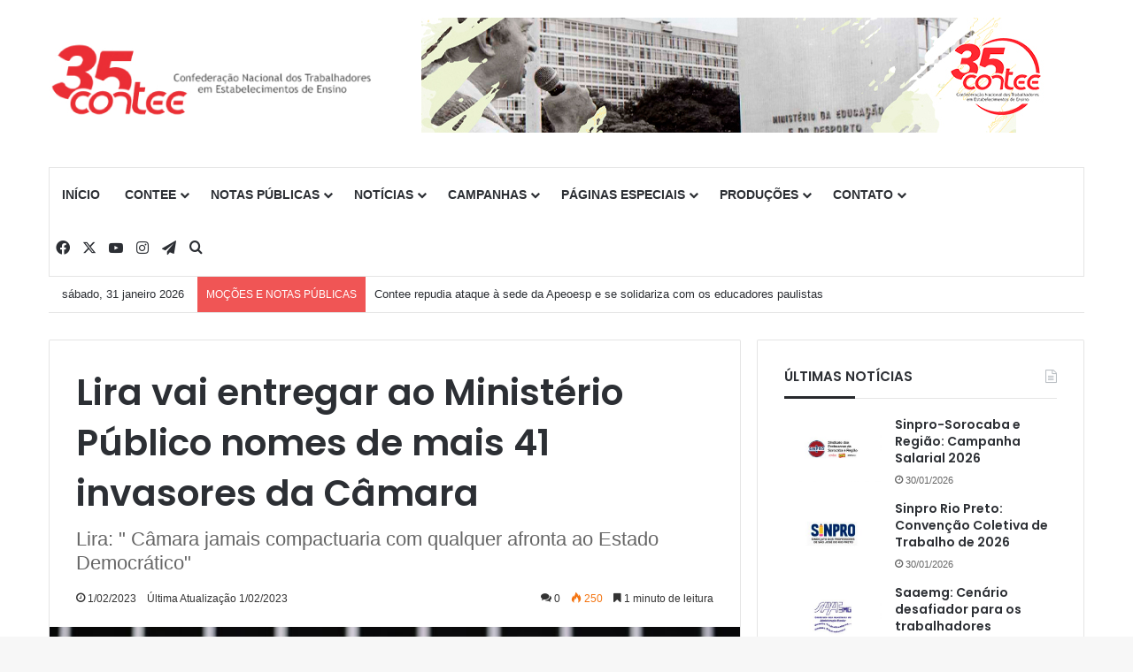

--- FILE ---
content_type: text/html; charset=UTF-8
request_url: http://contee.org.br/lira-vai-entregar-ao-ministerio-publico-nomes-de-mais-41-invasores-da-camara/
body_size: 82842
content:
<!DOCTYPE html>
<html lang="pt-BR" class="" data-skin="light" prefix="og: http://ogp.me/ns#">
<head>
	<meta charset="UTF-8" />
	<link rel="profile" href="https://gmpg.org/xfn/11" />
	<title>Lira vai entregar ao Ministério Público nomes de mais 41 invasores da Câmara &#8211; CONTEE</title>
<meta name='robots' content='max-image-preview:large' />
<link rel="alternate" type="application/rss+xml" title="Feed para CONTEE &raquo;" href="https://contee.org.br/feed/" />
<link rel="alternate" type="application/rss+xml" title="Feed de comentários para CONTEE &raquo;" href="https://contee.org.br/comments/feed/" />
<link rel="alternate" type="application/rss+xml" title="Feed de comentários para CONTEE &raquo; Lira vai entregar ao Ministério Público nomes de mais 41 invasores da Câmara" href="https://contee.org.br/lira-vai-entregar-ao-ministerio-publico-nomes-de-mais-41-invasores-da-camara/feed/" />

		<style type="text/css">
			:root{				
			--tie-preset-gradient-1: linear-gradient(135deg, rgba(6, 147, 227, 1) 0%, rgb(155, 81, 224) 100%);
			--tie-preset-gradient-2: linear-gradient(135deg, rgb(122, 220, 180) 0%, rgb(0, 208, 130) 100%);
			--tie-preset-gradient-3: linear-gradient(135deg, rgba(252, 185, 0, 1) 0%, rgba(255, 105, 0, 1) 100%);
			--tie-preset-gradient-4: linear-gradient(135deg, rgba(255, 105, 0, 1) 0%, rgb(207, 46, 46) 100%);
			--tie-preset-gradient-5: linear-gradient(135deg, rgb(238, 238, 238) 0%, rgb(169, 184, 195) 100%);
			--tie-preset-gradient-6: linear-gradient(135deg, rgb(74, 234, 220) 0%, rgb(151, 120, 209) 20%, rgb(207, 42, 186) 40%, rgb(238, 44, 130) 60%, rgb(251, 105, 98) 80%, rgb(254, 248, 76) 100%);
			--tie-preset-gradient-7: linear-gradient(135deg, rgb(255, 206, 236) 0%, rgb(152, 150, 240) 100%);
			--tie-preset-gradient-8: linear-gradient(135deg, rgb(254, 205, 165) 0%, rgb(254, 45, 45) 50%, rgb(107, 0, 62) 100%);
			--tie-preset-gradient-9: linear-gradient(135deg, rgb(255, 203, 112) 0%, rgb(199, 81, 192) 50%, rgb(65, 88, 208) 100%);
			--tie-preset-gradient-10: linear-gradient(135deg, rgb(255, 245, 203) 0%, rgb(182, 227, 212) 50%, rgb(51, 167, 181) 100%);
			--tie-preset-gradient-11: linear-gradient(135deg, rgb(202, 248, 128) 0%, rgb(113, 206, 126) 100%);
			--tie-preset-gradient-12: linear-gradient(135deg, rgb(2, 3, 129) 0%, rgb(40, 116, 252) 100%);
			--tie-preset-gradient-13: linear-gradient(135deg, #4D34FA, #ad34fa);
			--tie-preset-gradient-14: linear-gradient(135deg, #0057FF, #31B5FF);
			--tie-preset-gradient-15: linear-gradient(135deg, #FF007A, #FF81BD);
			--tie-preset-gradient-16: linear-gradient(135deg, #14111E, #4B4462);
			--tie-preset-gradient-17: linear-gradient(135deg, #F32758, #FFC581);

			
					--main-nav-background: #FFFFFF;
					--main-nav-secondry-background: rgba(0,0,0,0.03);
					--main-nav-primary-color: #0088ff;
					--main-nav-contrast-primary-color: #FFFFFF;
					--main-nav-text-color: #2c2f34;
					--main-nav-secondry-text-color: rgba(0,0,0,0.5);
					--main-nav-main-border-color: rgba(0,0,0,0.1);
					--main-nav-secondry-border-color: rgba(0,0,0,0.08);
				
			}
		</style>
	
<meta property="og:title" content="Lira vai entregar ao Ministério Público nomes de mais 41 invasores da Câmara - CONTEE" />
<meta property="og:type" content="article" />
<meta property="og:description" content="O presidente da Câmara dos Deputados, Arthur Lira (PP-AL), afirmou que vai entregar nesta quarta-fei" />
<meta property="og:url" content="https://contee.org.br/lira-vai-entregar-ao-ministerio-publico-nomes-de-mais-41-invasores-da-camara/" />
<meta property="og:site_name" content="CONTEE" />
<meta property="og:image" content="https://contee.org.br/wp-content/uploads/2022/12/PEC-da-Transição-lira.jpg" />
<meta name="viewport" content="width=device-width, initial-scale=1.0" /><script type="text/javascript">
/* <![CDATA[ */
window._wpemojiSettings = {"baseUrl":"https:\/\/s.w.org\/images\/core\/emoji\/14.0.0\/72x72\/","ext":".png","svgUrl":"https:\/\/s.w.org\/images\/core\/emoji\/14.0.0\/svg\/","svgExt":".svg","source":{"concatemoji":"\/\/contee.org.br\/wp-includes\/js\/wp-emoji-release.min.js?ver=6.4.7"}};
/*! This file is auto-generated */
!function(i,n){var o,s,e;function c(e){try{var t={supportTests:e,timestamp:(new Date).valueOf()};sessionStorage.setItem(o,JSON.stringify(t))}catch(e){}}function p(e,t,n){e.clearRect(0,0,e.canvas.width,e.canvas.height),e.fillText(t,0,0);var t=new Uint32Array(e.getImageData(0,0,e.canvas.width,e.canvas.height).data),r=(e.clearRect(0,0,e.canvas.width,e.canvas.height),e.fillText(n,0,0),new Uint32Array(e.getImageData(0,0,e.canvas.width,e.canvas.height).data));return t.every(function(e,t){return e===r[t]})}function u(e,t,n){switch(t){case"flag":return n(e,"\ud83c\udff3\ufe0f\u200d\u26a7\ufe0f","\ud83c\udff3\ufe0f\u200b\u26a7\ufe0f")?!1:!n(e,"\ud83c\uddfa\ud83c\uddf3","\ud83c\uddfa\u200b\ud83c\uddf3")&&!n(e,"\ud83c\udff4\udb40\udc67\udb40\udc62\udb40\udc65\udb40\udc6e\udb40\udc67\udb40\udc7f","\ud83c\udff4\u200b\udb40\udc67\u200b\udb40\udc62\u200b\udb40\udc65\u200b\udb40\udc6e\u200b\udb40\udc67\u200b\udb40\udc7f");case"emoji":return!n(e,"\ud83e\udef1\ud83c\udffb\u200d\ud83e\udef2\ud83c\udfff","\ud83e\udef1\ud83c\udffb\u200b\ud83e\udef2\ud83c\udfff")}return!1}function f(e,t,n){var r="undefined"!=typeof WorkerGlobalScope&&self instanceof WorkerGlobalScope?new OffscreenCanvas(300,150):i.createElement("canvas"),a=r.getContext("2d",{willReadFrequently:!0}),o=(a.textBaseline="top",a.font="600 32px Arial",{});return e.forEach(function(e){o[e]=t(a,e,n)}),o}function t(e){var t=i.createElement("script");t.src=e,t.defer=!0,i.head.appendChild(t)}"undefined"!=typeof Promise&&(o="wpEmojiSettingsSupports",s=["flag","emoji"],n.supports={everything:!0,everythingExceptFlag:!0},e=new Promise(function(e){i.addEventListener("DOMContentLoaded",e,{once:!0})}),new Promise(function(t){var n=function(){try{var e=JSON.parse(sessionStorage.getItem(o));if("object"==typeof e&&"number"==typeof e.timestamp&&(new Date).valueOf()<e.timestamp+604800&&"object"==typeof e.supportTests)return e.supportTests}catch(e){}return null}();if(!n){if("undefined"!=typeof Worker&&"undefined"!=typeof OffscreenCanvas&&"undefined"!=typeof URL&&URL.createObjectURL&&"undefined"!=typeof Blob)try{var e="postMessage("+f.toString()+"("+[JSON.stringify(s),u.toString(),p.toString()].join(",")+"));",r=new Blob([e],{type:"text/javascript"}),a=new Worker(URL.createObjectURL(r),{name:"wpTestEmojiSupports"});return void(a.onmessage=function(e){c(n=e.data),a.terminate(),t(n)})}catch(e){}c(n=f(s,u,p))}t(n)}).then(function(e){for(var t in e)n.supports[t]=e[t],n.supports.everything=n.supports.everything&&n.supports[t],"flag"!==t&&(n.supports.everythingExceptFlag=n.supports.everythingExceptFlag&&n.supports[t]);n.supports.everythingExceptFlag=n.supports.everythingExceptFlag&&!n.supports.flag,n.DOMReady=!1,n.readyCallback=function(){n.DOMReady=!0}}).then(function(){return e}).then(function(){var e;n.supports.everything||(n.readyCallback(),(e=n.source||{}).concatemoji?t(e.concatemoji):e.wpemoji&&e.twemoji&&(t(e.twemoji),t(e.wpemoji)))}))}((window,document),window._wpemojiSettings);
/* ]]> */
</script>
<link rel='stylesheet' id='newslayouts-vc-main-style-css' href='//contee.org.br/wp-content/plugins/newslayoutselementor/assets/css/style.css?ver=6.4.7' type='text/css' media='all' />
<style id='wp-emoji-styles-inline-css' type='text/css'>

	img.wp-smiley, img.emoji {
		display: inline !important;
		border: none !important;
		box-shadow: none !important;
		height: 1em !important;
		width: 1em !important;
		margin: 0 0.07em !important;
		vertical-align: -0.1em !important;
		background: none !important;
		padding: 0 !important;
	}
</style>
<link rel='stylesheet' id='c4wp-public-css' href='//contee.org.br/wp-content/plugins/wp-captcha//assets/css/c4wp-public.css?ver=6.4.7' type='text/css' media='all' />
<link rel='stylesheet' id='blogpost-font-style-css' href='//contee.org.br/wp-content/plugins/creative-post-carousel/assets/public/css/all.min.css?ver=1.3' type='text/css' media='all' />
<link rel='stylesheet' id='blogpost-plugin-owl-style-css' href='//contee.org.br/wp-content/plugins/creative-post-carousel/assets/public/css/owl.carousel.min.css?ver=1.3' type='text/css' media='all' />
<link rel='stylesheet' id='blogpost-plugin-owltheme-css' href='//contee.org.br/wp-content/plugins/creative-post-carousel/assets/public/css/owl.theme.default.min.css?ver=1.3' type='text/css' media='all' />
<link rel='stylesheet' id='blogpost-plugin-main-style-css' href='//contee.org.br/wp-content/plugins/creative-post-carousel/assets/public/css/main.css?ver=1.3' type='text/css' media='all' />
<link rel='stylesheet' id='blogpost-plugin-responsive-css' href='//contee.org.br/wp-content/plugins/creative-post-carousel/assets/public/css/responsive.css?ver=1.3' type='text/css' media='all' />
<link rel='stylesheet' id='tablepress-default-css' href='//contee.org.br/wp-content/plugins/tablepress/css/build/default.css?ver=2.2.5' type='text/css' media='all' />
<link rel='stylesheet' id='tie-css-base-css' href='//contee.org.br/wp-content/themes/jannah/assets/css/base.min.css?ver=7.2.0' type='text/css' media='all' />
<link rel='stylesheet' id='tie-css-styles-css' href='//contee.org.br/wp-content/themes/jannah/assets/css/style.min.css?ver=7.2.0' type='text/css' media='all' />
<link rel='stylesheet' id='tie-css-widgets-css' href='//contee.org.br/wp-content/themes/jannah/assets/css/widgets.min.css?ver=7.2.0' type='text/css' media='all' />
<link rel='stylesheet' id='tie-css-helpers-css' href='//contee.org.br/wp-content/themes/jannah/assets/css/helpers.min.css?ver=7.2.0' type='text/css' media='all' />
<link rel='stylesheet' id='tie-fontawesome5-css' href='//contee.org.br/wp-content/themes/jannah/assets/css/fontawesome.css?ver=7.2.0' type='text/css' media='all' />
<link rel='stylesheet' id='tie-css-single-css' href='//contee.org.br/wp-content/themes/jannah/assets/css/single.min.css?ver=7.2.0' type='text/css' media='all' />
<link rel='stylesheet' id='tie-css-print-css' href='//contee.org.br/wp-content/themes/jannah/assets/css/print.css?ver=7.2.0' type='text/css' media='print' />
<style id='tie-css-print-inline-css' type='text/css'>
.wf-active .logo-text,.wf-active h1,.wf-active h2,.wf-active h3,.wf-active h4,.wf-active h5,.wf-active h6,.wf-active .the-subtitle{font-family: 'Poppins';}#main-nav .main-menu > ul > li > a{text-transform: uppercase;}h1.page-title{font-size: 14px;}#tie-wrapper .media-page-layout .thumb-title,#tie-wrapper .mag-box.full-width-img-news-box .posts-items>li .post-title,#tie-wrapper .miscellaneous-box .posts-items>li:first-child .post-title,#tie-wrapper .big-thumb-left-box .posts-items li:first-child .post-title{font-size: 22px;}#tie-wrapper .mag-box.wide-post-box .posts-items>li:nth-child(n) .post-title,#tie-wrapper .mag-box.big-post-left-box li:first-child .post-title,#tie-wrapper .mag-box.big-post-top-box li:first-child .post-title,#tie-wrapper .mag-box.half-box li:first-child .post-title,#tie-wrapper .mag-box.big-posts-box .posts-items>li:nth-child(n) .post-title,#tie-wrapper .mag-box.mini-posts-box .posts-items>li:nth-child(n) .post-title,#tie-wrapper .mag-box.latest-poroducts-box .products .product h2{font-size: 22px;}#tie-wrapper .mag-box.big-post-left-box li:not(:first-child) .post-title,#tie-wrapper .mag-box.big-post-top-box li:not(:first-child) .post-title,#tie-wrapper .mag-box.half-box li:not(:first-child) .post-title,#tie-wrapper .mag-box.big-thumb-left-box li:not(:first-child) .post-title,#tie-wrapper .mag-box.scrolling-box .slide .post-title,#tie-wrapper .mag-box.miscellaneous-box li:not(:first-child) .post-title{font-size: 14px;}@media (min-width: 992px){.has-sidebar .fullwidth-slider-wrapper .thumb-overlay .thumb-content .thumb-title,.has-sidebar .wide-next-prev-slider-wrapper .thumb-overlay .thumb-content .thumb-title,.has-sidebar .wide-slider-with-navfor-wrapper .thumb-overlay .thumb-content .thumb-title,.has-sidebar .boxed-slider-wrapper .thumb-overlay .thumb-title{font-size: 34px;}}@media (min-width: 768px){#tie-wrapper .main-slider.grid-3-slides .slide .grid-item:nth-child(1) .thumb-title,#tie-wrapper .main-slider.grid-5-first-big .slide .grid-item:nth-child(1) .thumb-title,#tie-wrapper .main-slider.grid-5-big-centerd .slide .grid-item:nth-child(1) .thumb-title,#tie-wrapper .main-slider.grid-4-big-first-half-second .slide .grid-item:nth-child(1) .thumb-title,#tie-wrapper .main-slider.grid-2-big .thumb-overlay .thumb-title,#tie-wrapper .wide-slider-three-slids-wrapper .thumb-title{font-size: 34px;}}@media (min-width: 768px){#tie-wrapper .boxed-slider-three-slides-wrapper .slide .thumb-title,#tie-wrapper .grid-3-slides .slide .grid-item:nth-child(n+2) .thumb-title,#tie-wrapper .grid-5-first-big .slide .grid-item:nth-child(n+2) .thumb-title,#tie-wrapper .grid-5-big-centerd .slide .grid-item:nth-child(n+2) .thumb-title,#tie-wrapper .grid-4-big-first-half-second .slide .grid-item:nth-child(n+2) .thumb-title,#tie-wrapper .grid-5-in-rows .grid-item:nth-child(n) .thumb-overlay .thumb-title,#tie-wrapper .main-slider.grid-4-slides .thumb-overlay .thumb-title,#tie-wrapper .grid-6-slides .thumb-overlay .thumb-title,#tie-wrapper .boxed-four-taller-slider .slide .thumb-title{font-size: 17px;}}:root:root{--brand-color: #e20000;--dark-brand-color: #b00000;--bright-color: #FFFFFF;--base-color: #2c2f34;}#reading-position-indicator{box-shadow: 0 0 10px rgba( 226,0,0,0.7);}:root:root{--brand-color: #e20000;--dark-brand-color: #b00000;--bright-color: #FFFFFF;--base-color: #2c2f34;}#reading-position-indicator{box-shadow: 0 0 10px rgba( 226,0,0,0.7);}#header-notification-bar{background: var( --tie-preset-gradient-13 );}#header-notification-bar{--tie-buttons-color: #FFFFFF;--tie-buttons-border-color: #FFFFFF;--tie-buttons-hover-color: #e1e1e1;--tie-buttons-hover-text: #000000;}#header-notification-bar{--tie-buttons-text: #000000;}#theme-header:not(.main-nav-boxed) #main-nav,.main-nav-boxed .main-menu-wrapper{border-top-width:1px !important;border-style: solid;border-right: 0 none;border-left : 0 none;}.tie-cat-19749,.tie-cat-item-19749 > span{background-color:#e67e22 !important;color:#FFFFFF !important;}.tie-cat-19749:after{border-top-color:#e67e22 !important;}.tie-cat-19749:hover{background-color:#c86004 !important;}.tie-cat-19749:hover:after{border-top-color:#c86004 !important;}.tie-cat-19753,.tie-cat-item-19753 > span{background-color:#2ecc71 !important;color:#FFFFFF !important;}.tie-cat-19753:after{border-top-color:#2ecc71 !important;}.tie-cat-19753:hover{background-color:#10ae53 !important;}.tie-cat-19753:hover:after{border-top-color:#10ae53 !important;}.tie-cat-19754,.tie-cat-item-19754 > span{background-color:#9b59b6 !important;color:#FFFFFF !important;}.tie-cat-19754:after{border-top-color:#9b59b6 !important;}.tie-cat-19754:hover{background-color:#7d3b98 !important;}.tie-cat-19754:hover:after{border-top-color:#7d3b98 !important;}.tie-cat-19755,.tie-cat-item-19755 > span{background-color:#34495e !important;color:#FFFFFF !important;}.tie-cat-19755:after{border-top-color:#34495e !important;}.tie-cat-19755:hover{background-color:#162b40 !important;}.tie-cat-19755:hover:after{border-top-color:#162b40 !important;}.tie-cat-19756,.tie-cat-item-19756 > span{background-color:#795548 !important;color:#FFFFFF !important;}.tie-cat-19756:after{border-top-color:#795548 !important;}.tie-cat-19756:hover{background-color:#5b372a !important;}.tie-cat-19756:hover:after{border-top-color:#5b372a !important;}.tie-cat-19757,.tie-cat-item-19757 > span{background-color:#4CAF50 !important;color:#FFFFFF !important;}.tie-cat-19757:after{border-top-color:#4CAF50 !important;}.tie-cat-19757:hover{background-color:#2e9132 !important;}.tie-cat-19757:hover:after{border-top-color:#2e9132 !important;}
</style>
<script type="text/javascript" src="//contee.org.br/wp-includes/js/jquery/jquery.min.js?ver=3.7.1" id="jquery-core-js"></script>
<script type="text/javascript" src="//contee.org.br/wp-includes/js/jquery/jquery-migrate.min.js?ver=3.4.1" id="jquery-migrate-js"></script>
<script type="text/javascript" src="//contee.org.br/wp-content/plugins/wp-captcha//assets/js/c4wp-public.js?ver=6.4.7" id="c4wp-public-js"></script>
<link rel="https://api.w.org/" href="https://contee.org.br/wp-json/" /><link rel="alternate" type="application/json" href="https://contee.org.br/wp-json/wp/v2/posts/103630" /><link rel="EditURI" type="application/rsd+xml" title="RSD" href="https://contee.org.br/xmlrpc.php?rsd" />
<link rel="canonical" href="https://contee.org.br/lira-vai-entregar-ao-ministerio-publico-nomes-de-mais-41-invasores-da-camara/" />
<link rel='shortlink' href='https://contee.org.br/?p=103630' />
<link rel="alternate" type="application/json+oembed" href="https://contee.org.br/wp-json/oembed/1.0/embed?url=https%3A%2F%2Fcontee.org.br%2Flira-vai-entregar-ao-ministerio-publico-nomes-de-mais-41-invasores-da-camara%2F" />
<link rel="alternate" type="text/xml+oembed" href="https://contee.org.br/wp-json/oembed/1.0/embed?url=https%3A%2F%2Fcontee.org.br%2Flira-vai-entregar-ao-ministerio-publico-nomes-de-mais-41-invasores-da-camara%2F&#038;format=xml" />
<meta http-equiv="X-UA-Compatible" content="IE=edge">
<meta name="generator" content="Elementor 3.18.3; features: e_optimized_assets_loading, e_optimized_css_loading, additional_custom_breakpoints, block_editor_assets_optimize, e_image_loading_optimization; settings: css_print_method-external, google_font-enabled, font_display-swap">
<link rel="icon" href="https://contee.org.br/wp-content/uploads/2023/11/cropped-favicon-150x150.png" sizes="32x32" />
<link rel="icon" href="https://contee.org.br/wp-content/uploads/2023/11/cropped-favicon-300x300.png" sizes="192x192" />
<link rel="apple-touch-icon" href="https://contee.org.br/wp-content/uploads/2023/11/cropped-favicon-300x300.png" />
<meta name="msapplication-TileImage" content="https://contee.org.br/wp-content/uploads/2023/11/cropped-favicon-300x300.png" />
</head>

<body id="tie-body" class="post-template-default single single-post postid-103630 single-format-standard wrapper-has-shadow block-head-3 magazine1 is-thumb-overlay-disabled is-desktop is-header-layout-3 has-header-ad sidebar-right has-sidebar post-layout-1 narrow-title-narrow-media is-standard-format has-mobile-share hide_share_post_top hide_share_post_bottom elementor-default elementor-kit-112695">



<div class="background-overlay">

	<div id="tie-container" class="site tie-container">

		
		<div id="tie-wrapper">

			
<header id="theme-header" class="theme-header header-layout-3 main-nav-light main-nav-default-light main-nav-below main-nav-boxed has-stream-item top-nav-active top-nav-light top-nav-default-light top-nav-boxed top-nav-below top-nav-below-main-nav has-normal-width-logo mobile-header-default">
	
<div class="container header-container">
	<div class="tie-row logo-row">

		
		<div class="logo-wrapper">
			<div class="tie-col-md-4 logo-container clearfix">
				<div id="mobile-header-components-area_1" class="mobile-header-components"><ul class="components"><li class="mobile-component_menu custom-menu-link"><a href="#" id="mobile-menu-icon" class=""><span class="tie-mobile-menu-icon nav-icon is-layout-1"></span><span class="screen-reader-text">Menu</span></a></li></ul></div>
		<div id="logo" class="image-logo" >

			
			<a title="Contee" href="https://contee.org.br/regulamentaja/">
				
				<picture class="tie-logo-default tie-logo-picture">
					
					<source class="tie-logo-source-default tie-logo-source" srcset="https://contee.org.br/wp-content/uploads/2025/07/logo-35-anos.jpg">
					<img fetchpriority="high" class="tie-logo-img-default tie-logo-img" src="https://contee.org.br/wp-content/uploads/2025/07/logo-35-anos.jpg" alt="Contee" width="421" height="123" style="max-height:123px; width: auto;" />
				</picture>
						</a>

			
		</div><!-- #logo /-->

		<div id="mobile-header-components-area_2" class="mobile-header-components"><ul class="components"><li class="mobile-component_search custom-menu-link">
				<a href="#" class="tie-search-trigger-mobile">
					<span class="tie-icon-search tie-search-icon" aria-hidden="true"></span>
					<span class="screen-reader-text">Procurar por</span>
				</a>
			</li></ul></div>			</div><!-- .tie-col /-->
		</div><!-- .logo-wrapper /-->

		<div class="tie-col-md-8 stream-item stream-item-top-wrapper"><div class="stream-item-top">
					<a href="https://35anos.contee.org.br/" title="" target="_blank" >
						<img src="https://contee.org.br/wp-content/uploads/2026/01/banner_35.jpg" alt="" width="728" height="130" />
					</a>
				</div></div><!-- .tie-col /-->
	</div><!-- .tie-row /-->
</div><!-- .container /-->

<div class="main-nav-wrapper">
	<nav id="main-nav" data-skin="search-in-main-nav" class="main-nav header-nav live-search-parent menu-style-default menu-style-solid-bg"  aria-label="Navegação Primária">
		<div class="container">

			<div class="main-menu-wrapper">

				
				<div id="menu-components-wrap">

					
					<div class="main-menu main-menu-wrap">
						<div id="main-nav-menu" class="main-menu header-menu"><ul id="menu-menu" class="menu"><li id="menu-item-7564" class="menu-item menu-item-type-custom menu-item-object-custom menu-item-7564"><a href="http://contee.org.br/">INÍCIO</a></li>
<li id="menu-item-7565" class="menu-item menu-item-type-custom menu-item-object-custom menu-item-has-children menu-item-7565"><a href="#">CONTEE</a>
<ul class="sub-menu menu-sub-content">
	<li id="menu-item-7574" class="menu-item menu-item-type-post_type menu-item-object-page menu-item-7574"><a href="https://contee.org.br/apresentacao/">APRESENTAÇÃO</a></li>
	<li id="menu-item-7573" class="menu-item menu-item-type-post_type menu-item-object-page menu-item-7573"><a href="https://contee.org.br/diretoria/">DIRETORIA</a></li>
	<li id="menu-item-7572" class="menu-item menu-item-type-post_type menu-item-object-page menu-item-7572"><a href="https://contee.org.br/estatuto/">ESTATUTO</a></li>
	<li id="menu-item-8067" class="menu-item menu-item-type-post_type menu-item-object-page menu-item-8067"><a href="https://contee.org.br/entidades-filiadas-2/">ENTIDADES FILIADAS</a></li>
	<li id="menu-item-7622" class="menu-item menu-item-type-post_type menu-item-object-page menu-item-7622"><a href="https://contee.org.br/documentos/">DOCUMENTOS</a></li>
	<li id="menu-item-29884" class="menu-item menu-item-type-custom menu-item-object-custom menu-item-29884"><a href="http://contee.org.br/contee/index.php/eventos/">AGENDA</a></li>
</ul>
</li>
<li id="menu-item-69391" class="menu-item menu-item-type-custom menu-item-object-custom menu-item-69391 mega-menu mega-links mega-links-2col "><a href="http://contee.org.br/category/mocoes-e-notas-publicas/">NOTAS PÚBLICAS</a>
<div class="mega-menu-block menu-sub-content"  >

</div><!-- .mega-menu-block --> 
</li>
<li id="menu-item-7566" class="menu-item menu-item-type-custom menu-item-object-custom menu-item-has-children menu-item-7566"><a href="#">NOTÍCIAS</a>
<ul class="sub-menu menu-sub-content">
	<li id="menu-item-7576" class="menu-item menu-item-type-taxonomy menu-item-object-category menu-item-7576"><a href="https://contee.org.br/category/destaque1/">DESTAQUES CENTRAIS</a></li>
	<li id="menu-item-40561" class="menu-item menu-item-type-taxonomy menu-item-object-category menu-item-40561"><a href="https://contee.org.br/category/artigos/">ARTIGOS E OPINIÕES</a></li>
	<li id="menu-item-8529" class="menu-item menu-item-type-taxonomy menu-item-object-category menu-item-8529"><a href="https://contee.org.br/category/contee-na-rede/">CONTEE NA REDE</a></li>
	<li id="menu-item-65904" class="menu-item menu-item-type-taxonomy menu-item-object-category menu-item-65904"><a href="https://contee.org.br/category/observatorio-da-resistencia-a-reforma-da-previdencia/">OBSERVATÓRIO DA RESISTÊNCIA À REFORMA DA PREVIDÊNCIA</a></li>
	<li id="menu-item-7578" class="menu-item menu-item-type-taxonomy menu-item-object-category current-post-ancestor current-menu-parent current-post-parent menu-item-7578"><a href="https://contee.org.br/category/ta-na-rede/">TÁ NA REDE</a></li>
	<li id="menu-item-7579" class="menu-item menu-item-type-taxonomy menu-item-object-category menu-item-7579"><a href="https://contee.org.br/category/ta-na-rede-das-filiadas/">TÁ NA REDE DAS FILIADAS</a></li>
	<li id="menu-item-7577" class="menu-item menu-item-type-taxonomy menu-item-object-category current-post-ancestor current-menu-parent current-post-parent menu-item-7577"><a href="https://contee.org.br/category/gerais/">TODAS AS NOTÍCIAS</a></li>
</ul>
</li>
<li id="menu-item-7584" class="menu-item menu-item-type-custom menu-item-object-custom menu-item-has-children menu-item-7584"><a href="#">CAMPANHAS</a>
<ul class="sub-menu menu-sub-content">
	<li id="menu-item-102850" class="menu-item menu-item-type-post_type menu-item-object-page menu-item-102850"><a href="https://contee.org.br/aquilombar2022/">Aquilombar 2022</a></li>
	<li id="menu-item-102851" class="menu-item menu-item-type-taxonomy menu-item-object-category menu-item-102851"><a href="https://contee.org.br/category/pilulas-do-2o-turno-2022/">Pílulas do 2º turno 2022</a></li>
	<li id="menu-item-91152" class="menu-item menu-item-type-custom menu-item-object-custom menu-item-91152"><a href="http://contee.org.br/campanha-de-sindicalizacao-2021/">Campanha de sindicalização 2022</a></li>
	<li id="menu-item-55305" class="menu-item menu-item-type-post_type menu-item-object-page menu-item-55305"><a href="https://contee.org.br/10-de-agosto-dia-do-basta/">10 de agosto – Dia do Basta!</a></li>
	<li id="menu-item-50347" class="menu-item menu-item-type-custom menu-item-object-custom menu-item-50347"><a href="http://contee.org.br/contee/index.php/campanha-nacional-contra-a-desprofissionalizacao-do-professor/">Apagar o Professor é Apagar o Futuro &#8211; Campanha Nacional contra a Desprofissionalização do Professor</a></li>
	<li id="menu-item-104753" class="menu-item menu-item-type-post_type menu-item-object-page menu-item-104753"><a href="https://contee.org.br/especial-coronavirus/">Especial Coronavírus</a></li>
	<li id="menu-item-104708" class="menu-item menu-item-type-custom menu-item-object-custom menu-item-has-children menu-item-104708"><a href="#">8 de Março</a>
	<ul class="sub-menu menu-sub-content">
		<li id="menu-item-104705" class="menu-item menu-item-type-post_type menu-item-object-page menu-item-104705"><a href="https://contee.org.br/8-de-marco-de-2023/">8 de março – Dia Internacional da Mulher – 2023</a></li>
		<li id="menu-item-104707" class="menu-item menu-item-type-post_type menu-item-object-page menu-item-104707"><a href="https://contee.org.br/8-de-marco-dia-internacional-da-mulher-2022/">8 de Março – Dia Internacional da Mulher – 2022</a></li>
		<li id="menu-item-104704" class="menu-item menu-item-type-post_type menu-item-object-page menu-item-104704"><a href="https://contee.org.br/8-de-marco-dia-internacional-da-mulher-2020/">8 de Março – Dia Internacional da Mulher – 2020</a></li>
		<li id="menu-item-104706" class="menu-item menu-item-type-post_type menu-item-object-page menu-item-104706"><a href="https://contee.org.br/8-de-marco-dia-internacional-da-mulher-2019/">8 de Março – Dia Internacional da Mulher – 2019</a></li>
		<li id="menu-item-104713" class="menu-item menu-item-type-post_type menu-item-object-page menu-item-104713"><a href="https://contee.org.br/8-de-marco-dia-internacional-da-mulher-2018/">8 de Março – Dia Internacional da Mulher – 2018</a></li>
		<li id="menu-item-104703" class="menu-item menu-item-type-post_type menu-item-object-page menu-item-104703"><a href="https://contee.org.br/8-de-marco-dia-internacional-da-mulher-2017/">8 de Março – Dia Internacional da Mulher – 2017</a></li>
	</ul>
</li>
	<li id="menu-item-88070" class="menu-item menu-item-type-custom menu-item-object-custom menu-item-88070"><a href="http://contee.org.br/a-vida-tem-nome/">A vida tem nome</a></li>
	<li id="menu-item-12467" class="menu-item menu-item-type-post_type menu-item-object-page menu-item-12467"><a href="https://contee.org.br/campanha-de-sindicalizacao/">Campanha de sindicalização 2013</a></li>
	<li id="menu-item-67014" class="menu-item menu-item-type-custom menu-item-object-custom menu-item-has-children menu-item-67014"><a href="#">Campanha Salarial</a>
	<ul class="sub-menu menu-sub-content">
		<li id="menu-item-12492" class="menu-item menu-item-type-post_type menu-item-object-page menu-item-12492"><a href="https://contee.org.br/campanha-salarial-2010/">Salarial 2010</a></li>
		<li id="menu-item-12491" class="menu-item menu-item-type-post_type menu-item-object-page menu-item-12491"><a href="https://contee.org.br/campanha-salarial-2012/">Salarial 2012</a></li>
	</ul>
</li>
	<li id="menu-item-65934" class="menu-item menu-item-type-custom menu-item-object-custom menu-item-65934"><a href="http://contee.org.br/contee-disponibiliza-cartilha-sobre-a-reforma-trabalhista/">Cartilha sobre a Reforma Trabalhista</a></li>
	<li id="menu-item-12466" class="menu-item menu-item-type-post_type menu-item-object-page menu-item-12466"><a href="https://contee.org.br/campanha-contra-a-terceirizacao/">Contra a Terceirização</a></li>
	<li id="menu-item-8172" class="menu-item menu-item-type-post_type menu-item-object-page menu-item-8172"><a href="https://contee.org.br/educacao-nao-e-mercadoria/">Educação não é Mercadoria</a></li>
	<li id="menu-item-67015" class="menu-item menu-item-type-custom menu-item-object-custom menu-item-has-children menu-item-67015"><a href="#">Greves</a>
	<ul class="sub-menu menu-sub-content">
		<li id="menu-item-41734" class="menu-item menu-item-type-post_type menu-item-object-page menu-item-41734"><a href="https://contee.org.br/greve-geral-28-de-abril-materiais-de-campanha/">Greve Geral 28 de abril</a></li>
		<li id="menu-item-12468" class="menu-item menu-item-type-post_type menu-item-object-page menu-item-12468"><a href="https://contee.org.br/campanha-de-domingo-de-greve/">Greve Nacional 20 de Outubro</a></li>
	</ul>
</li>
	<li id="menu-item-34877" class="menu-item menu-item-type-post_type menu-item-object-page menu-item-34877"><a href="https://contee.org.br/lei-da-mordaca/">Lei da Mordaça</a></li>
	<li id="menu-item-27187" class="menu-item menu-item-type-custom menu-item-object-custom menu-item-27187"><a href="http://contee.org.br/educar-e-preciso-contee-lanca-folder-em-combate-ao-machismo-e-em-defesa-da-igualdade-de-genero/">Para uma Sociedade Livre do Machismo&#8230;educar é preciso!</a></li>
	<li id="menu-item-12490" class="menu-item menu-item-type-post_type menu-item-object-page menu-item-12490"><a href="https://contee.org.br/pne/">PNE</a></li>
	<li id="menu-item-23696" class="menu-item menu-item-type-post_type menu-item-object-page menu-item-23696"><a href="https://contee.org.br/professor-e-professor/">Professor é Professor</a></li>
	<li id="menu-item-67016" class="menu-item menu-item-type-custom menu-item-object-custom menu-item-67016"><a href="http://contee.org.br/contee-disponibiliza-material-contra-a-reforma-da-previdencia/">Reforma da Previdência</a></li>
	<li id="menu-item-40421" class="menu-item menu-item-type-post_type menu-item-object-page menu-item-40421"><a href="https://contee.org.br/campanha-roubodaprevidencia/">#RouboDaPrevidência</a></li>
	<li id="menu-item-41373" class="menu-item menu-item-type-custom menu-item-object-custom menu-item-41373"><a href="http://contee.org.br/terceirizacao-na-educacao-e-sinonimo-de-desconstrucao-e-destruicao/">Terceirização na educação é sinônimo de desconstrução e destruição!</a></li>
	<li id="menu-item-20429" class="menu-item menu-item-type-post_type menu-item-object-page menu-item-20429"><a href="https://contee.org.br/voto-voz-e-vez-para-a-educacao/">Voto voz e vez para a educação</a></li>
</ul>
</li>
<li id="menu-item-107422" class="menu-item menu-item-type-custom menu-item-object-custom menu-item-has-children menu-item-107422"><a href="#">PÁGINAS ESPECIAIS</a>
<ul class="sub-menu menu-sub-content">
	<li id="menu-item-98969" class="menu-item menu-item-type-custom menu-item-object-custom menu-item-98969"><a href="http://conape2022.contee.org.br/">CONAPE 2022</a></li>
	<li id="menu-item-108730" class="menu-item menu-item-type-post_type menu-item-object-page menu-item-108730"><a href="https://contee.org.br/consind-2023/">XXI CONSIND</a></li>
	<li id="menu-item-103106" class="menu-item menu-item-type-post_type menu-item-object-page menu-item-103106"><a href="https://contee.org.br/contee-na-posse/">CONTEE NA POSSE</a></li>
	<li id="menu-item-107424" class="menu-item menu-item-type-post_type menu-item-object-page menu-item-107424"><a href="https://contee.org.br/observatorio/">OBSERVATÓRIO</a></li>
</ul>
</li>
<li id="menu-item-7567" class="menu-item menu-item-type-custom menu-item-object-custom menu-item-has-children menu-item-7567"><a href="#">PRODUÇÕES</a>
<ul class="sub-menu menu-sub-content">
	<li id="menu-item-38554" class="menu-item menu-item-type-custom menu-item-object-custom menu-item-has-children menu-item-38554"><a href="#">BOLETINS</a>
	<ul class="sub-menu menu-sub-content">
		<li id="menu-item-38557" class="menu-item menu-item-type-post_type menu-item-object-page menu-item-38557"><a href="https://contee.org.br/boletim-eletronico/">BOLETIM CONTEE</a></li>
		<li id="menu-item-38556" class="menu-item menu-item-type-post_type menu-item-object-page menu-item-38556"><a href="https://contee.org.br/boletim-contee-informacoes/">CONTEE INFORMAÇÕES</a></li>
		<li id="menu-item-38558" class="menu-item menu-item-type-custom menu-item-object-custom menu-item-38558"><a href="http://contee.org.br/contee2017/index.php/category/boletim-entidades-parceiras/">ENTIDADES FILIADAS E PARCEIRAS</a></li>
	</ul>
</li>
	<li id="menu-item-104329" class="menu-item menu-item-type-taxonomy menu-item-object-category menu-item-104329"><a href="https://contee.org.br/category/contee-conta/">CONTEE CONTA</a></li>
	<li id="menu-item-9369" class="menu-item menu-item-type-post_type menu-item-object-page menu-item-9369"><a href="https://contee.org.br/revista-conteudo-2/">REVISTA CONTEÚDO</a></li>
	<li id="menu-item-7581" class="menu-item menu-item-type-taxonomy menu-item-object-category menu-item-7581"><a href="https://contee.org.br/category/tvcontee/">TV CONTEE</a></li>
</ul>
</li>
<li id="menu-item-7568" class="menu-item menu-item-type-custom menu-item-object-custom menu-item-has-children menu-item-7568"><a href="#">CONTATO</a>
<ul class="sub-menu menu-sub-content">
	<li id="menu-item-7582" class="menu-item menu-item-type-post_type menu-item-object-page menu-item-7582"><a href="https://contee.org.br/contato/">FALE CONOSCO</a></li>
	<li id="menu-item-7583" class="menu-item menu-item-type-custom menu-item-object-custom menu-item-7583"><a href="http://webmail.contee.org.br/">WEBMAIL</a></li>
</ul>
</li>
</ul></div>					</div><!-- .main-menu /-->

					<ul class="components"> <li class="social-icons-item"><a class="social-link facebook-social-icon" rel="external noopener nofollow" target="_blank" href="https://www.facebook.com/sigacontee"><span class="tie-social-icon tie-icon-facebook"></span><span class="screen-reader-text">Facebook</span></a></li><li class="social-icons-item"><a class="social-link twitter-social-icon" rel="external noopener nofollow" target="_blank" href="https://www.twitter.com/sigacontee"><span class="tie-social-icon tie-icon-twitter"></span><span class="screen-reader-text">X</span></a></li><li class="social-icons-item"><a class="social-link youtube-social-icon" rel="external noopener nofollow" target="_blank" href="https://www.youtube.com/tvconteeonline"><span class="tie-social-icon tie-icon-youtube"></span><span class="screen-reader-text">YouTube</span></a></li><li class="social-icons-item"><a class="social-link instagram-social-icon" rel="external noopener nofollow" target="_blank" href="https://www.instagram.com/sigacontee"><span class="tie-social-icon tie-icon-instagram"></span><span class="screen-reader-text">Instagram</span></a></li><li class="social-icons-item"><a class="social-link telegram-social-icon" rel="external noopener nofollow" target="_blank" href="https://t.me/sigacontee"><span class="tie-social-icon tie-icon-paper-plane"></span><span class="screen-reader-text">Telegram</span></a></li> 			<li class="search-compact-icon menu-item custom-menu-link">
				<a href="#" class="tie-search-trigger">
					<span class="tie-icon-search tie-search-icon" aria-hidden="true"></span>
					<span class="screen-reader-text">Procurar por</span>
				</a>
			</li>
			</ul><!-- Components -->
				</div><!-- #menu-components-wrap /-->
			</div><!-- .main-menu-wrapper /-->
		</div><!-- .container /-->

			</nav><!-- #main-nav /-->
</div><!-- .main-nav-wrapper /-->


<nav id="top-nav"  class="has-date-breaking top-nav header-nav has-breaking-news" aria-label="Navegação Secundária">
	<div class="container">
		<div class="topbar-wrapper">

			
					<div class="topbar-today-date">
						sábado, 31 janeiro  2026					</div>
					
			<div class="tie-alignleft">
				
<div class="breaking">

	<span class="breaking-title">
		<span class="tie-icon-bolt breaking-icon" aria-hidden="true"></span>
		<span class="breaking-title-text">MOÇÕES E NOTAS PÚBLICAS</span>
	</span>

	<ul id="breaking-news-in-header" class="breaking-news" data-type="flipY">

		
							<li class="news-item">
								<a href="https://contee.org.br/piso-do-magisterio-e-reajustado-e-mobilizacao-na-rede-privada-se-torna-essencial/">Piso do magistério é reajustado e mobilização na rede privada se torna essencial</a>
							</li>

							
							<li class="news-item">
								<a href="https://contee.org.br/contee-repudia-ataque-a-sede-da-apeoesp-e-se-solidariza-com-os-educadores-paulistas/">Contee repudia ataque à sede da Apeoesp e se solidariza com os educadores paulistas</a>
							</li>

							
							<li class="news-item">
								<a href="https://contee.org.br/senado-aprova-pl-da-dosimetria-veta-presidente-lula/">Senado aprova PL da Dosimetria: veta, presidente Lula!</a>
							</li>

							
							<li class="news-item">
								<a href="https://contee.org.br/chacina-da-penha-contee-apoia-relatorio-da-camara-e-defende-a-federalizacao-das-investigacoes/">Chacina da Penha: Contee apoia relatório da Câmara e defende a federalização das investigações</a>
							</li>

							
							<li class="news-item">
								<a href="https://contee.org.br/vitoria-parcial-pne-aprovado-barra-ensino-domiciliar-retoma-10-do-pib-mas-esvazia-propostas-da-conae/">Vitória parcial: PNE aprovado barra ensino domiciliar, retoma 10% do PIB, mas esvazia propostas da Conae</a>
							</li>

							
							<li class="news-item">
								<a href="https://contee.org.br/sem-anistia-para-golpistas-contee-convoca-entidades-filiadas-a-ocuparem-as-ruas-do-brasil-neste-domingo-14/">Sem anistia para golpistas: Contee convoca entidades filiadas a ocuparem as ruas do Brasil neste domingo (14)</a>
							</li>

							
							<li class="news-item">
								<a href="https://contee.org.br/ameaca-a-democracia-com-a-aprovacao-do-pl-da-dosimetria/">Ameaça à democracia com a aprovação do PL da Dosimetria</a>
							</li>

							
							<li class="news-item">
								<a href="https://contee.org.br/contee-alerta-violencia-na-camara-dos-deputados-configura-retrocesso-democratico/">Contee alerta: violência na Câmara dos Deputados configura retrocesso democrático</a>
							</li>

							
							<li class="news-item">
								<a href="https://contee.org.br/contee-manifesta-solidariedade-ao-professor-francisco-teixeira-e-denuncia-ataques-a-liberdade-academica/">Contee manifesta solidariedade ao professor Francisco Teixeira e denuncia ataques à liberdade acadêmica</a>
							</li>

							
							<li class="news-item">
								<a href="https://contee.org.br/pl-da-devastacao-derrubada-dos-vetos-e-ataque-a-vida-alerta-contee/">PL da Devastação: derrubada dos vetos é ataque à vida, alerta Contee</a>
							</li>

							
	</ul>
</div><!-- #breaking /-->
			</div><!-- .tie-alignleft /-->

			<div class="tie-alignright">
							</div><!-- .tie-alignright /-->

		</div><!-- .topbar-wrapper /-->
	</div><!-- .container /-->
</nav><!-- #top-nav /-->
</header>

<div id="content" class="site-content container"><div id="main-content-row" class="tie-row main-content-row">

<div class="main-content tie-col-md-8 tie-col-xs-12" role="main">

	
	<article id="the-post" class="container-wrapper post-content tie-standard">

		
<header class="entry-header-outer">

	
	<div class="entry-header">

		
		<h1 class="post-title entry-title">
			Lira vai entregar ao Ministério Público nomes de mais 41 invasores da Câmara		</h1>

					<h2 class="entry-sub-title">Lira: " Câmara jamais compactuaria com qualquer afronta ao Estado Democrático"</h2>
			<div class="single-post-meta post-meta clearfix"><span class="date meta-item tie-icon">1/02/2023</span><span class="meta-item last-updated">Última Atualização 1/02/2023</span><div class="tie-alignright"><span class="meta-comment tie-icon meta-item fa-before">0</span><span class="meta-views meta-item warm"><span class="tie-icon-fire" aria-hidden="true"></span> 250 </span><span class="meta-reading-time meta-item"><span class="tie-icon-bookmark" aria-hidden="true"></span> 1 minuto de leitura</span> </div></div><!-- .post-meta -->	</div><!-- .entry-header /-->

	
	
</header><!-- .entry-header-outer /-->


<div  class="featured-area"><div class="featured-area-inner"><figure class="single-featured-image"><img width="768" height="470" src="https://contee.org.br/wp-content/uploads/2022/12/PEC-da-Transição-lira-768x470.jpg" class="attachment-jannah-image-post size-jannah-image-post wp-post-image" alt="" data-main-img="1" decoding="async" />
						<figcaption class="single-caption-text">
							<span class="tie-icon-camera" aria-hidden="true"></span> Foto: Pablo Valadares/Câmara dos Deputados
						</figcaption>
					</figure></div></div>
		<div class="entry-content entry clearfix">

			
			<p>O presidente da Câmara dos Deputados, Arthur Lira (PP-AL), afirmou que vai entregar nesta quarta-feira (31) à Procuradoria-Geral da República os nomes de mais 41 invasores da Casa, no dia 8 de janeiro. Os golpistas foram identificados pelo sistema de wi-fi da Câmara. No dia da invasão, cinco radicais foram presos pela Polícia Legislativa e entregues à Polícia Federal.</p>
<p>“Eles vão ter que justificar o que estavam fazendo aqui no domingo. Não sei se já estão presas, se são novas pessoas. Mas os nomes serão entregues para a PGR amanhã”, disse Lira em entrevista à Globonews.</p>
<p>Ele também afirmou que não tomou conhecimento da minuta que previa interferência do governo Bolsonaro no Tribunal Superior Eleitoral para contestar o resultado das urnas. “A Câmara jamais compactuaria com qualquer afronta ao Estado Democrático de Direito”, reforçou.</p>
<p><em>Reportagem – Luiz Gustavo Xavier</em><br />
<em>Edição – Wilson Silveira</em></p>
<p><em><strong><a href="https://www.camara.leg.br/noticias/936134-lira-vai-entregar-ao-ministerio-publico-nomes-de-mais-41-invasores-da-camara/" target="_blank" rel="noopener">Agência Câmara de Notícias</a></strong></em></p>

			<div class="post-bottom-meta post-bottom-tags post-tags-modern"><div class="post-bottom-meta-title"><span class="tie-icon-tags" aria-hidden="true"></span> Etiquetas</div><span class="tagcloud"><a href="https://contee.org.br/tag/arthur-lira/" rel="tag">Arthur Lira</a> <a href="https://contee.org.br/tag/invasores-da-camara/" rel="tag">invasores da Câmara</a> <a href="https://contee.org.br/tag/ministerio-publico/" rel="tag">Ministério Público</a></span></div>
		</div><!-- .entry-content /-->

				<div id="post-extra-info">
			<div class="theiaStickySidebar">
				<div class="single-post-meta post-meta clearfix"><span class="date meta-item tie-icon">1/02/2023</span><span class="meta-item last-updated">Última Atualização 1/02/2023</span><div class="tie-alignright"><span class="meta-comment tie-icon meta-item fa-before">0</span><span class="meta-views meta-item warm"><span class="tie-icon-fire" aria-hidden="true"></span> 250 </span><span class="meta-reading-time meta-item"><span class="tie-icon-bookmark" aria-hidden="true"></span> 1 minuto de leitura</span> </div></div><!-- .post-meta -->
			</div>
		</div>

		<div class="clearfix"></div>
		<script id="tie-schema-json" type="application/ld+json">{"@context":"http:\/\/schema.org","@type":"Article","dateCreated":"2023-02-01T09:37:08-03:00","datePublished":"2023-02-01T09:37:08-03:00","dateModified":"2023-02-01T09:37:08-03:00","headline":"Lira vai entregar ao Minist\u00e9rio P\u00fablico nomes de mais 41 invasores da C\u00e2mara","name":"Lira vai entregar ao Minist\u00e9rio P\u00fablico nomes de mais 41 invasores da C\u00e2mara","keywords":"Arthur Lira,invasores da C\u00e2mara,Minist\u00e9rio P\u00fablico","url":"https:\/\/contee.org.br\/lira-vai-entregar-ao-ministerio-publico-nomes-de-mais-41-invasores-da-camara\/","description":"O presidente da C\u00e2mara dos Deputados, Arthur Lira (PP-AL), afirmou que vai entregar nesta quarta-feira (31) \u00e0 Procuradoria-Geral da Rep\u00fablica os nomes de mais 41 invasores da Casa, no dia 8 de janeiro","copyrightYear":"2023","articleSection":"Not\u00edcias Gerais,T\u00e1 na Rede","articleBody":"O presidente da C\u00e2mara dos Deputados, Arthur Lira (PP-AL), afirmou que vai entregar nesta quarta-feira (31) \u00e0 Procuradoria-Geral da Rep\u00fablica os nomes de mais 41 invasores da Casa, no dia 8 de janeiro. Os golpistas foram identificados pelo sistema de wi-fi da C\u00e2mara. No dia da invas\u00e3o, cinco radicais foram presos pela Pol\u00edcia Legislativa e entregues \u00e0 Pol\u00edcia Federal.\r\n\r\n\u201cEles v\u00e3o ter que justificar o que estavam fazendo aqui no domingo. N\u00e3o sei se j\u00e1 est\u00e3o presas, se s\u00e3o novas pessoas. Mas os nomes ser\u00e3o entregues para a PGR amanh\u00e3\u201d, disse Lira em entrevista \u00e0 Globonews.\r\n\r\nEle tamb\u00e9m afirmou que n\u00e3o tomou conhecimento da minuta que previa interfer\u00eancia do governo Bolsonaro no Tribunal Superior Eleitoral para contestar o resultado das urnas. \u201cA C\u00e2mara jamais compactuaria com qualquer afronta ao Estado Democr\u00e1tico de Direito\u201d, refor\u00e7ou.\r\n\r\nReportagem \u2013 Luiz Gustavo Xavier\r\nEdi\u00e7\u00e3o \u2013 Wilson Silveira\r\n\r\nAg\u00eancia C\u00e2mara de Not\u00edcias","publisher":{"@id":"#Publisher","@type":"Organization","name":"CONTEE","logo":{"@type":"ImageObject","url":"https:\/\/contee.org.br\/wp-content\/uploads\/2025\/07\/logo-35-anos.jpg"},"sameAs":["https:\/\/www.facebook.com\/sigacontee","https:\/\/www.twitter.com\/sigacontee","https:\/\/www.youtube.com\/tvconteeonline","https:\/\/www.instagram.com\/sigacontee","https:\/\/t.me\/sigacontee"]},"sourceOrganization":{"@id":"#Publisher"},"copyrightHolder":{"@id":"#Publisher"},"mainEntityOfPage":{"@type":"WebPage","@id":"https:\/\/contee.org.br\/lira-vai-entregar-ao-ministerio-publico-nomes-de-mais-41-invasores-da-camara\/"},"author":{"@type":"Person","name":"admin","url":"https:\/\/contee.org.br\/author\/admin\/"},"image":{"@type":"ImageObject","url":"https:\/\/contee.org.br\/wp-content\/uploads\/2022\/12\/PEC-da-Transi\u00e7\u00e3o-lira.jpg","width":1200,"height":512}}</script>

		<div id="share-buttons-bottom" class="share-buttons share-buttons-bottom">
			<div class="share-links  icons-only">
										<div class="share-title">
							<span class="tie-icon-share" aria-hidden="true"></span>
							<span> Compartilhar</span>
						</div>
						
				<a href="https://www.facebook.com/sharer.php?u=https://contee.org.br/?p=103630" rel="external noopener nofollow" title="Facebook" target="_blank" class="facebook-share-btn " data-raw="https://www.facebook.com/sharer.php?u={post_link}">
					<span class="share-btn-icon tie-icon-facebook"></span> <span class="screen-reader-text">Facebook</span>
				</a>
				<a href="https://twitter.com/intent/tweet?text=Lira%20vai%20entregar%20ao%20Minist%C3%A9rio%20P%C3%BAblico%20nomes%20de%20mais%2041%20invasores%20da%20C%C3%A2mara&#038;url=https://contee.org.br/?p=103630" rel="external noopener nofollow" title="X" target="_blank" class="twitter-share-btn " data-raw="https://twitter.com/intent/tweet?text={post_title}&amp;url={post_link}">
					<span class="share-btn-icon tie-icon-twitter"></span> <span class="screen-reader-text">X</span>
				</a>
				<a href="https://www.linkedin.com/shareArticle?mini=true&#038;url=https://contee.org.br/lira-vai-entregar-ao-ministerio-publico-nomes-de-mais-41-invasores-da-camara/&#038;title=Lira%20vai%20entregar%20ao%20Minist%C3%A9rio%20P%C3%BAblico%20nomes%20de%20mais%2041%20invasores%20da%20C%C3%A2mara" rel="external noopener nofollow" title="Linkedin" target="_blank" class="linkedin-share-btn " data-raw="https://www.linkedin.com/shareArticle?mini=true&amp;url={post_full_link}&amp;title={post_title}">
					<span class="share-btn-icon tie-icon-linkedin"></span> <span class="screen-reader-text">Linkedin</span>
				</a>
				<a href="https://www.tumblr.com/share/link?url=https://contee.org.br/?p=103630&#038;name=Lira%20vai%20entregar%20ao%20Minist%C3%A9rio%20P%C3%BAblico%20nomes%20de%20mais%2041%20invasores%20da%20C%C3%A2mara" rel="external noopener nofollow" title="Tumblr" target="_blank" class="tumblr-share-btn " data-raw="https://www.tumblr.com/share/link?url={post_link}&amp;name={post_title}">
					<span class="share-btn-icon tie-icon-tumblr"></span> <span class="screen-reader-text">Tumblr</span>
				</a>
				<a href="https://pinterest.com/pin/create/button/?url=https://contee.org.br/?p=103630&#038;description=Lira%20vai%20entregar%20ao%20Minist%C3%A9rio%20P%C3%BAblico%20nomes%20de%20mais%2041%20invasores%20da%20C%C3%A2mara&#038;media=https://contee.org.br/wp-content/uploads/2022/12/PEC-da-Transição-lira.jpg" rel="external noopener nofollow" title="Pinterest" target="_blank" class="pinterest-share-btn " data-raw="https://pinterest.com/pin/create/button/?url={post_link}&amp;description={post_title}&amp;media={post_img}">
					<span class="share-btn-icon tie-icon-pinterest"></span> <span class="screen-reader-text">Pinterest</span>
				</a>
				<a href="https://reddit.com/submit?url=https://contee.org.br/?p=103630&#038;title=Lira%20vai%20entregar%20ao%20Minist%C3%A9rio%20P%C3%BAblico%20nomes%20de%20mais%2041%20invasores%20da%20C%C3%A2mara" rel="external noopener nofollow" title="Reddit" target="_blank" class="reddit-share-btn " data-raw="https://reddit.com/submit?url={post_link}&amp;title={post_title}">
					<span class="share-btn-icon tie-icon-reddit"></span> <span class="screen-reader-text">Reddit</span>
				</a>
				<a href="https://api.whatsapp.com/send?text=Lira%20vai%20entregar%20ao%20Minist%C3%A9rio%20P%C3%BAblico%20nomes%20de%20mais%2041%20invasores%20da%20C%C3%A2mara%20https://contee.org.br/?p=103630" rel="external noopener nofollow" title="WhatsApp" target="_blank" class="whatsapp-share-btn " data-raw="https://api.whatsapp.com/send?text={post_title}%20{post_link}">
					<span class="share-btn-icon tie-icon-whatsapp"></span> <span class="screen-reader-text">WhatsApp</span>
				</a>
				<a href="https://telegram.me/share/url?url=https://contee.org.br/?p=103630&text=Lira%20vai%20entregar%20ao%20Minist%C3%A9rio%20P%C3%BAblico%20nomes%20de%20mais%2041%20invasores%20da%20C%C3%A2mara" rel="external noopener nofollow" title="Telegram" target="_blank" class="telegram-share-btn " data-raw="https://telegram.me/share/url?url={post_link}&text={post_title}">
					<span class="share-btn-icon tie-icon-paper-plane"></span> <span class="screen-reader-text">Telegram</span>
				</a>
				<a href="mailto:?subject=Lira%20vai%20entregar%20ao%20Minist%C3%A9rio%20P%C3%BAblico%20nomes%20de%20mais%2041%20invasores%20da%20C%C3%A2mara&#038;body=https://contee.org.br/?p=103630" rel="external noopener nofollow" title="Compartilhar via e-mail" target="_blank" class="email-share-btn " data-raw="mailto:?subject={post_title}&amp;body={post_link}">
					<span class="share-btn-icon tie-icon-envelope"></span> <span class="screen-reader-text">Compartilhar via e-mail</span>
				</a>
				<a href="#" rel="external noopener nofollow" title="Imprimir" target="_blank" class="print-share-btn " data-raw="#">
					<span class="share-btn-icon tie-icon-print"></span> <span class="screen-reader-text">Imprimir</span>
				</a>			</div><!-- .share-links /-->
		</div><!-- .share-buttons /-->

		
	</article><!-- #the-post /-->

	<div class="stream-item stream-item-below-post">
					<a href="https://t.me/sigacontee" title=""  >
						<img src="https://contee.org.br/wp-content/uploads/2021/05/barra-telegram-site-embaixo.png" alt="" width="784" height="55" />
					</a>
				</div>
	<div class="post-components">

		
	

				<div id="related-posts" class="container-wrapper has-extra-post">

					<div class="mag-box-title the-global-title">
						<h3>Artigos relacionados</h3>
					</div>

					<div class="related-posts-list">

					
							<div class="related-item tie-standard">

								
			<a aria-label="Boicote do Congresso ao governo trava proposta de isenção do imposto de renda até R$ 5 mil" href="https://contee.org.br/boicote-do-congresso-ao-governo-trava-proposta-de-isencao-do-imposto-de-renda-ate-r-5-mil/" class="post-thumb"><img width="390" height="220" src="https://contee.org.br/wp-content/uploads/2025/06/Boicote-do-Congresso-ao-governo-trava-proposta-de-isencao-do-Imposto-de-Renda-ate-R-5-mil-390x220.webp" class="attachment-jannah-image-large size-jannah-image-large wp-post-image" alt="" decoding="async" /></a>
								<h3 class="post-title"><a href="https://contee.org.br/boicote-do-congresso-ao-governo-trava-proposta-de-isencao-do-imposto-de-renda-ate-r-5-mil/">Boicote do Congresso ao governo trava proposta de isenção do imposto de renda até R$ 5 mil</a></h3>

								<div class="post-meta clearfix"><span class="date meta-item tie-icon">26/06/2025</span></div><!-- .post-meta -->							</div><!-- .related-item /-->

						
							<div class="related-item tie-standard">

								
			<a aria-label="Presidentes dos três poderes assinam pacto pela transformação ecológica" href="https://contee.org.br/presidentes-dos-tres-poderes-assinam-pacto-pela-transformacao-ecologica/" class="post-thumb"><img width="390" height="220" src="https://contee.org.br/wp-content/uploads/2024/08/Presidentes-dos-tres-poderes-assinam-pacto-pela-transformacao-ecologica-390x220.jpg" class="attachment-jannah-image-large size-jannah-image-large wp-post-image" alt="" decoding="async" /></a>
								<h3 class="post-title"><a href="https://contee.org.br/presidentes-dos-tres-poderes-assinam-pacto-pela-transformacao-ecologica/">Presidentes dos três poderes assinam pacto pela transformação ecológica</a></h3>

								<div class="post-meta clearfix"><span class="date meta-item tie-icon">22/08/2024</span></div><!-- .post-meta -->							</div><!-- .related-item /-->

						
							<div class="related-item tie-standard">

								
			<a aria-label="Arthur Lira abandona PL das Fake News, e Orlando Silva protesta" href="https://contee.org.br/arthur-lira-abandona-pl-das-fake-news-e-orlando-silva-protesta/" class="post-thumb"><img width="390" height="220" src="https://contee.org.br/wp-content/uploads/2023/03/Lira-anuncia-esforço-concentrado-para-votar-13-medidas-provisórias-390x220.jpg" class="attachment-jannah-image-large size-jannah-image-large wp-post-image" alt="" decoding="async" /></a>
								<h3 class="post-title"><a href="https://contee.org.br/arthur-lira-abandona-pl-das-fake-news-e-orlando-silva-protesta/">Arthur Lira abandona PL das Fake News, e Orlando Silva protesta</a></h3>

								<div class="post-meta clearfix"><span class="date meta-item tie-icon">10/04/2024</span></div><!-- .post-meta -->							</div><!-- .related-item /-->

						
							<div class="related-item tie-standard">

								
			<a aria-label="Sinpro Caxias: Sindicatos expõem ao Ministério Público realidade da inclusão no ensino privado" href="https://contee.org.br/sinpro-caxias-sindicatos-expoem-ao-ministerio-publico-realidade-da-inclusao-no-ensino-privado/" class="post-thumb"><img width="328" height="220" src="https://contee.org.br/wp-content/uploads/2020/02/Sinpro-Caxias.jpg" class="attachment-jannah-image-large size-jannah-image-large wp-post-image" alt="" decoding="async" srcset="https://contee.org.br/wp-content/uploads/2020/02/Sinpro-Caxias.jpg 537w, https://contee.org.br/wp-content/uploads/2020/02/Sinpro-Caxias-300x201.jpg 300w" sizes="(max-width: 328px) 100vw, 328px" /></a>
								<h3 class="post-title"><a href="https://contee.org.br/sinpro-caxias-sindicatos-expoem-ao-ministerio-publico-realidade-da-inclusao-no-ensino-privado/">Sinpro Caxias: Sindicatos expõem ao Ministério Público realidade da inclusão no ensino privado</a></h3>

								<div class="post-meta clearfix"><span class="date meta-item tie-icon">19/10/2023</span></div><!-- .post-meta -->							</div><!-- .related-item /-->

						
					</div><!-- .related-posts-list /-->
				</div><!-- #related-posts /-->

				<div id="comments" class="comments-area">

		

		<div id="add-comment-block" class="container-wrapper">	<div id="respond" class="comment-respond">
		<h3 id="reply-title" class="comment-reply-title the-global-title">Deixe um comentário <small><a rel="nofollow" id="cancel-comment-reply-link" href="/lira-vai-entregar-ao-ministerio-publico-nomes-de-mais-41-invasores-da-camara/#respond" style="display:none;">Cancelar resposta</a></small></h3><form action="http://contee.org.br/wp-comments-post.php" method="post" id="commentform" class="comment-form" novalidate><p class="comment-notes"><span id="email-notes">O seu endereço de e-mail não será publicado.</span> <span class="required-field-message">Campos obrigatórios são marcados com <span class="required">*</span></span></p><p class="comment-form-comment"><label for="comment">Comentário <span class="required">*</span></label> <textarea id="comment" name="comment" cols="45" rows="8" maxlength="65525" required></textarea></p><p class="comment-form-author"><label for="author">Nome <span class="required">*</span></label> <input id="author" name="author" type="text" value="" size="30" maxlength="245" autocomplete="name" required /></p>
<p class="comment-form-email"><label for="email">E-mail <span class="required">*</span></label> <input id="email" name="email" type="email" value="" size="30" maxlength="100" aria-describedby="email-notes" autocomplete="email" required /></p>
<p class="comment-form-url"><label for="url">Site</label> <input id="url" name="url" type="url" value="" size="30" maxlength="200" autocomplete="url" /></p>
<p class="form-submit"><input name="submit" type="submit" id="submit" class="submit" value="Publicar comentário" /> <input type='hidden' name='comment_post_ID' value='103630' id='comment_post_ID' />
<input type='hidden' name='comment_parent' id='comment_parent' value='0' />
</p></form>	</div><!-- #respond -->
	</div><!-- #add-comment-block /-->
	</div><!-- .comments-area -->


	</div><!-- .post-components /-->

	
</div><!-- .main-content -->


	<div id="check-also-box" class="container-wrapper check-also-right">

		<div class="widget-title the-global-title">
			<div class="the-subtitle">Leia também</div>

			<a href="#" id="check-also-close" class="remove">
				<span class="screen-reader-text">Fechar</span>
			</a>
		</div>

		<div class="widget">
			<ul class="posts-list-items">

			
<li class="widget-single-post-item widget-post-list tie-standard">

			<div class="post-widget-thumbnail">

			
			<a aria-label="Os balões falantes das histórias em quadrinhos&#8230;" href="https://contee.org.br/os-baloes-falantes-das-historias-em-quadrinhos/" class="post-thumb"><img width="220" height="150" src="https://contee.org.br/wp-content/uploads/2026/01/hq-220x150.jpg" class="attachment-jannah-image-small size-jannah-image-small tie-small-image wp-post-image" alt="" decoding="async" srcset="https://contee.org.br/wp-content/uploads/2026/01/hq-220x150.jpg 220w, https://contee.org.br/wp-content/uploads/2026/01/hq-588x400.jpg 588w" sizes="(max-width: 220px) 100vw, 220px" /></a>		</div><!-- post-alignleft /-->
	
	<div class="post-widget-body ">
		<a class="post-title the-subtitle" href="https://contee.org.br/os-baloes-falantes-das-historias-em-quadrinhos/">Os balões falantes das histórias em quadrinhos&#8230;</a>

		<div class="post-meta">
			<span class="date meta-item tie-icon">30/01/2026</span>		</div>
	</div>
</li>

<li class="widget-single-post-item widget-post-list tie-standard">

			<div class="post-widget-thumbnail">

			
			<a aria-label="Sinpro-Sorocaba e Região: Campanha Salarial 2026" href="https://contee.org.br/sinpro-sorocaba-e-regiao-campanha-salarial-2026/" class="post-thumb"><img width="220" height="147" src="https://contee.org.br/wp-content/uploads/2020/01/Sinpro-Sorocaba.jpg" class="attachment-jannah-image-small size-jannah-image-small tie-small-image wp-post-image" alt="" decoding="async" srcset="https://contee.org.br/wp-content/uploads/2020/01/Sinpro-Sorocaba.jpg 537w, https://contee.org.br/wp-content/uploads/2020/01/Sinpro-Sorocaba-300x201.jpg 300w" sizes="(max-width: 220px) 100vw, 220px" /></a>		</div><!-- post-alignleft /-->
	
	<div class="post-widget-body ">
		<a class="post-title the-subtitle" href="https://contee.org.br/sinpro-sorocaba-e-regiao-campanha-salarial-2026/">Sinpro-Sorocaba e Região: Campanha Salarial 2026</a>

		<div class="post-meta">
			<span class="date meta-item tie-icon">30/01/2026</span>		</div>
	</div>
</li>

			</ul><!-- .related-posts-list /-->
		</div>
	</div><!-- #related-posts /-->

	
	<aside class="sidebar tie-col-md-4 tie-col-xs-12 normal-side is-sticky" aria-label="Sidebar Primária">
		<div class="theiaStickySidebar">
			<div id="posts-list-widget-3" class="container-wrapper widget posts-list"><div class="widget-title the-global-title"><div class="the-subtitle">ÚLTIMAS NOTÍCIAS<span class="widget-title-icon tie-icon"></span></div></div><div class="widget-posts-list-wrapper"><div class="widget-posts-list-container media-overlay"  data-current="1" data-query="{'number':'6','id':['23'],'tags':'','offset':'1','order':'latest','asc_or_desc':'','limit_published_days':''}" data-style="{'media_icon':true,'exclude_current':103630}"><ul class="posts-list-items widget-posts-wrapper">
<li class="widget-single-post-item widget-post-list tie-standard">

			<div class="post-widget-thumbnail">

			
			<a aria-label="Sinpro-Sorocaba e Região: Campanha Salarial 2026" href="https://contee.org.br/sinpro-sorocaba-e-regiao-campanha-salarial-2026/" class="post-thumb"><img width="220" height="147" src="https://contee.org.br/wp-content/uploads/2020/01/Sinpro-Sorocaba.jpg" class="attachment-jannah-image-small size-jannah-image-small tie-small-image wp-post-image" alt="" decoding="async" srcset="https://contee.org.br/wp-content/uploads/2020/01/Sinpro-Sorocaba.jpg 537w, https://contee.org.br/wp-content/uploads/2020/01/Sinpro-Sorocaba-300x201.jpg 300w" sizes="(max-width: 220px) 100vw, 220px" /></a>		</div><!-- post-alignleft /-->
	
	<div class="post-widget-body ">
		<a class="post-title the-subtitle" href="https://contee.org.br/sinpro-sorocaba-e-regiao-campanha-salarial-2026/">Sinpro-Sorocaba e Região: Campanha Salarial 2026</a>

		<div class="post-meta">
			<span class="date meta-item tie-icon">30/01/2026</span>		</div>
	</div>
</li>

<li class="widget-single-post-item widget-post-list tie-standard">

			<div class="post-widget-thumbnail">

			
			<a aria-label="Sinpro Rio Preto: Convenção Coletiva de Trabalho de 2026" href="https://contee.org.br/sinpro-rio-preto-convencao-coletiva-de-trabalho-de-2026/" class="post-thumb"><img width="220" height="150" src="https://contee.org.br/wp-content/uploads/2025/04/sinpro-rio-preto-220x150.jpg" class="attachment-jannah-image-small size-jannah-image-small tie-small-image wp-post-image" alt="" decoding="async" /></a>		</div><!-- post-alignleft /-->
	
	<div class="post-widget-body ">
		<a class="post-title the-subtitle" href="https://contee.org.br/sinpro-rio-preto-convencao-coletiva-de-trabalho-de-2026/">Sinpro Rio Preto: Convenção Coletiva de Trabalho de 2026</a>

		<div class="post-meta">
			<span class="date meta-item tie-icon">30/01/2026</span>		</div>
	</div>
</li>

<li class="widget-single-post-item widget-post-list tie-standard">

			<div class="post-widget-thumbnail">

			
			<a aria-label="Saaemg: Cenário desafiador para os trabalhadores" href="https://contee.org.br/saaemg-cenario-desafiador-para-os-trabalhadores/" class="post-thumb"><img width="220" height="147" src="https://contee.org.br/wp-content/uploads/2020/01/Saaemg.jpg" class="attachment-jannah-image-small size-jannah-image-small tie-small-image wp-post-image" alt="" decoding="async" srcset="https://contee.org.br/wp-content/uploads/2020/01/Saaemg.jpg 537w, https://contee.org.br/wp-content/uploads/2020/01/Saaemg-300x201.jpg 300w" sizes="(max-width: 220px) 100vw, 220px" /></a>		</div><!-- post-alignleft /-->
	
	<div class="post-widget-body ">
		<a class="post-title the-subtitle" href="https://contee.org.br/saaemg-cenario-desafiador-para-os-trabalhadores/">Saaemg: Cenário desafiador para os trabalhadores</a>

		<div class="post-meta">
			<span class="date meta-item tie-icon">30/01/2026</span>		</div>
	</div>
</li>

<li class="widget-single-post-item widget-post-list tie-standard">

			<div class="post-widget-thumbnail">

			
			<a aria-label="Sinpro ABC: Cuidar da documentação é também cuidar do futuro" href="https://contee.org.br/sinpro-abc-cuidar-da-documentacao-e-tambem-cuidar-do-futuro/" class="post-thumb"><img width="220" height="147" src="https://contee.org.br/wp-content/uploads/2020/01/Sinpro-ABC.jpg" class="attachment-jannah-image-small size-jannah-image-small tie-small-image wp-post-image" alt="" decoding="async" srcset="https://contee.org.br/wp-content/uploads/2020/01/Sinpro-ABC.jpg 537w, https://contee.org.br/wp-content/uploads/2020/01/Sinpro-ABC-300x201.jpg 300w" sizes="(max-width: 220px) 100vw, 220px" /></a>		</div><!-- post-alignleft /-->
	
	<div class="post-widget-body ">
		<a class="post-title the-subtitle" href="https://contee.org.br/sinpro-abc-cuidar-da-documentacao-e-tambem-cuidar-do-futuro/">Sinpro ABC: Cuidar da documentação é também cuidar do futuro</a>

		<div class="post-meta">
			<span class="date meta-item tie-icon">30/01/2026</span>		</div>
	</div>
</li>

<li class="widget-single-post-item widget-post-list tie-standard">

			<div class="post-widget-thumbnail">

			
			<a aria-label="Breves anotações: Coletivo Jurídico da Contee desta segunda-feira (26)" href="https://contee.org.br/breves-anotacoes-coletivo-juridico-da-contee-desta-segunda-feira-26/" class="post-thumb"><img width="220" height="150" src="https://contee.org.br/wp-content/uploads/2026/01/anotacoes-juridico-220x150.jpg" class="attachment-jannah-image-small size-jannah-image-small tie-small-image wp-post-image" alt="" decoding="async" /></a>		</div><!-- post-alignleft /-->
	
	<div class="post-widget-body ">
		<a class="post-title the-subtitle" href="https://contee.org.br/breves-anotacoes-coletivo-juridico-da-contee-desta-segunda-feira-26/">Breves anotações: Coletivo Jurídico da Contee desta segunda-feira (26)</a>

		<div class="post-meta">
			<span class="date meta-item tie-icon">30/01/2026</span>		</div>
	</div>
</li>

<li class="widget-single-post-item widget-post-list tie-standard">

			<div class="post-widget-thumbnail">

			
			<a aria-label="Sinpro Campinas e Região: Sindicato denuncia uma grave violação de direitos trabalhistas" href="https://contee.org.br/sinpro-campinas-e-regiao-sindicato-denuncia-uma-grave-violacao-de-direitos-trabalhistas/" class="post-thumb"><img width="220" height="150" src="https://contee.org.br/wp-content/uploads/2022/11/sinpro-campinas-220x150.jpg" class="attachment-jannah-image-small size-jannah-image-small tie-small-image wp-post-image" alt="" decoding="async" /></a>		</div><!-- post-alignleft /-->
	
	<div class="post-widget-body ">
		<a class="post-title the-subtitle" href="https://contee.org.br/sinpro-campinas-e-regiao-sindicato-denuncia-uma-grave-violacao-de-direitos-trabalhistas/">Sinpro Campinas e Região: Sindicato denuncia uma grave violação de direitos trabalhistas</a>

		<div class="post-meta">
			<span class="date meta-item tie-icon">30/01/2026</span>		</div>
	</div>
</li>
</ul></div><div class="widget-pagination-wrapper"><a class="widget-pagination next-posts show-more-button" href="#" data-text="Mostrar mais">Mostrar mais</a></div></div><div class="clearfix"></div></div><!-- .widget /-->		</div><!-- .theiaStickySidebar /-->
	</aside><!-- .sidebar /-->
	</div><!-- .main-content-row /--></div><!-- #content /-->
<footer id="footer" class="site-footer dark-skin dark-widgetized-area">

	
			<div id="site-info" class="site-info">
				<div class="container">
					<div class="tie-row">
						<div class="tie-col-md-12">

							<div class="copyright-text copyright-text-first"><b>CONFEDERAÇÃO NACIONAL DOS TRABALHADORES EM ESTABELECIMENTOS DE ENSINO</br>
Entidade Filiada a: CEA, CPLP-SINDICAL DE EDUCAÇÃO, DIEESE, FISE, IE</br>
Setor Bancário Sul - Quadra 1, Bloco K, 15º andar
Ed. Seguradoras, Asa Sul, Brasília, DF</br>
CEP: 70093-900 - contee@contee.org.br - Tel: +55 61 3226 1278</b></div><div class="copyright-text copyright-text-second">As imagens reproduzidas nesse portal são de reproduções jornalísticas de outros sites</p>
e/ou imagens de livre utilização, todas com seus devidos créditos. </p>
2026</div><ul class="social-icons"><li class="social-icons-item"><a class="social-link facebook-social-icon" rel="external noopener nofollow" target="_blank" href="https://www.facebook.com/sigacontee"><span class="tie-social-icon tie-icon-facebook"></span><span class="screen-reader-text">Facebook</span></a></li><li class="social-icons-item"><a class="social-link twitter-social-icon" rel="external noopener nofollow" target="_blank" href="https://www.twitter.com/sigacontee"><span class="tie-social-icon tie-icon-twitter"></span><span class="screen-reader-text">X</span></a></li><li class="social-icons-item"><a class="social-link youtube-social-icon" rel="external noopener nofollow" target="_blank" href="https://www.youtube.com/tvconteeonline"><span class="tie-social-icon tie-icon-youtube"></span><span class="screen-reader-text">YouTube</span></a></li><li class="social-icons-item"><a class="social-link instagram-social-icon" rel="external noopener nofollow" target="_blank" href="https://www.instagram.com/sigacontee"><span class="tie-social-icon tie-icon-instagram"></span><span class="screen-reader-text">Instagram</span></a></li><li class="social-icons-item"><a class="social-link telegram-social-icon" rel="external noopener nofollow" target="_blank" href="https://t.me/sigacontee"><span class="tie-social-icon tie-icon-paper-plane"></span><span class="screen-reader-text">Telegram</span></a></li></ul> 

						</div><!-- .tie-col /-->
					</div><!-- .tie-row /-->
				</div><!-- .container /-->
			</div><!-- #site-info /-->
			
</footer><!-- #footer /-->




		<div id="share-buttons-mobile" class="share-buttons share-buttons-mobile">
			<div class="share-links  icons-only">
				
				<a href="https://www.facebook.com/sharer.php?u=https://contee.org.br/?p=103630" rel="external noopener nofollow" title="Facebook" target="_blank" class="facebook-share-btn " data-raw="https://www.facebook.com/sharer.php?u={post_link}">
					<span class="share-btn-icon tie-icon-facebook"></span> <span class="screen-reader-text">Facebook</span>
				</a>
				<a href="https://twitter.com/intent/tweet?text=Lira%20vai%20entregar%20ao%20Minist%C3%A9rio%20P%C3%BAblico%20nomes%20de%20mais%2041%20invasores%20da%20C%C3%A2mara&#038;url=https://contee.org.br/?p=103630" rel="external noopener nofollow" title="X" target="_blank" class="twitter-share-btn " data-raw="https://twitter.com/intent/tweet?text={post_title}&amp;url={post_link}">
					<span class="share-btn-icon tie-icon-twitter"></span> <span class="screen-reader-text">X</span>
				</a>
				<a href="https://api.whatsapp.com/send?text=Lira%20vai%20entregar%20ao%20Minist%C3%A9rio%20P%C3%BAblico%20nomes%20de%20mais%2041%20invasores%20da%20C%C3%A2mara%20https://contee.org.br/?p=103630" rel="external noopener nofollow" title="WhatsApp" target="_blank" class="whatsapp-share-btn " data-raw="https://api.whatsapp.com/send?text={post_title}%20{post_link}">
					<span class="share-btn-icon tie-icon-whatsapp"></span> <span class="screen-reader-text">WhatsApp</span>
				</a>
				<a href="https://telegram.me/share/url?url=https://contee.org.br/?p=103630&text=Lira%20vai%20entregar%20ao%20Minist%C3%A9rio%20P%C3%BAblico%20nomes%20de%20mais%2041%20invasores%20da%20C%C3%A2mara" rel="external noopener nofollow" title="Telegram" target="_blank" class="telegram-share-btn " data-raw="https://telegram.me/share/url?url={post_link}&text={post_title}">
					<span class="share-btn-icon tie-icon-paper-plane"></span> <span class="screen-reader-text">Telegram</span>
				</a>
				<a href="viber://forward?text=Lira%20vai%20entregar%20ao%20Minist%C3%A9rio%20P%C3%BAblico%20nomes%20de%20mais%2041%20invasores%20da%20C%C3%A2mara%20https://contee.org.br/?p=103630" rel="external noopener nofollow" title="Viber" target="_blank" class="viber-share-btn " data-raw="viber://forward?text={post_title}%20{post_link}">
					<span class="share-btn-icon tie-icon-phone"></span> <span class="screen-reader-text">Viber</span>
				</a>			</div><!-- .share-links /-->
		</div><!-- .share-buttons /-->

		<div class="mobile-share-buttons-spacer"></div>
		<a id="go-to-top" class="go-to-top-button" href="#go-to-tie-body">
			<span class="tie-icon-angle-up"></span>
			<span class="screen-reader-text">Botão Voltar ao topo</span>
		</a>
	
		</div><!-- #tie-wrapper /-->

		
	<aside class=" side-aside normal-side dark-skin dark-widgetized-area slide-sidebar-desktop is-fullwidth appear-from-left" aria-label="Barra lateral secundária" style="visibility: hidden;">
		<div data-height="100%" class="side-aside-wrapper has-custom-scroll">

			<a href="#" class="close-side-aside remove big-btn">
				<span class="screen-reader-text">Fechar</span>
			</a><!-- .close-side-aside /-->


			
				<div id="mobile-container">

											<div id="mobile-search">
							<form role="search" method="get" class="search-form" action="https://contee.org.br/">
				<label>
					<span class="screen-reader-text">Pesquisar por:</span>
					<input type="search" class="search-field" placeholder="Pesquisar &hellip;" value="" name="s" />
				</label>
				<input type="submit" class="search-submit" value="Pesquisar" />
			</form>							</div><!-- #mobile-search /-->
						
					<div id="mobile-menu" class="hide-menu-icons">
											</div><!-- #mobile-menu /-->

											<div id="mobile-social-icons" class="social-icons-widget solid-social-icons">
							<ul><li class="social-icons-item"><a class="social-link facebook-social-icon" rel="external noopener nofollow" target="_blank" href="https://www.facebook.com/sigacontee"><span class="tie-social-icon tie-icon-facebook"></span><span class="screen-reader-text">Facebook</span></a></li><li class="social-icons-item"><a class="social-link twitter-social-icon" rel="external noopener nofollow" target="_blank" href="https://www.twitter.com/sigacontee"><span class="tie-social-icon tie-icon-twitter"></span><span class="screen-reader-text">X</span></a></li><li class="social-icons-item"><a class="social-link youtube-social-icon" rel="external noopener nofollow" target="_blank" href="https://www.youtube.com/tvconteeonline"><span class="tie-social-icon tie-icon-youtube"></span><span class="screen-reader-text">YouTube</span></a></li><li class="social-icons-item"><a class="social-link instagram-social-icon" rel="external noopener nofollow" target="_blank" href="https://www.instagram.com/sigacontee"><span class="tie-social-icon tie-icon-instagram"></span><span class="screen-reader-text">Instagram</span></a></li><li class="social-icons-item"><a class="social-link telegram-social-icon" rel="external noopener nofollow" target="_blank" href="https://t.me/sigacontee"><span class="tie-social-icon tie-icon-paper-plane"></span><span class="screen-reader-text">Telegram</span></a></li></ul> 
						</div><!-- #mobile-social-icons /-->
						
				</div><!-- #mobile-container /-->
			

							<div id="slide-sidebar-widgets">
					<div id="media_image-39" class="container-wrapper widget widget_media_image"><a href="https://contee.org.br/regulamentaja/"><img loading="lazy" width="300" height="300" src="https://contee.org.br/wp-content/uploads/2024/01/imagem-campanha-home-300x300.png" class="image wp-image-112784  attachment-medium size-medium" alt="" style="max-width: 100%; height: auto;" decoding="async" srcset="https://contee.org.br/wp-content/uploads/2024/01/imagem-campanha-home-300x300.png 300w, https://contee.org.br/wp-content/uploads/2024/01/imagem-campanha-home-150x150.png 150w, https://contee.org.br/wp-content/uploads/2024/01/imagem-campanha-home-585x585.png 585w, https://contee.org.br/wp-content/uploads/2024/01/imagem-campanha-home.png 600w" sizes="(max-width: 300px) 100vw, 300px" /></a><div class="clearfix"></div></div><!-- .widget /-->				</div>
			
		</div><!-- .side-aside-wrapper /-->
	</aside><!-- .side-aside /-->

	
	</div><!-- #tie-container /-->
</div><!-- .background-overlay /-->

<div style="position: fixed;right:-571px; top: -1071px; overflow: hidden;width:100px">
<a rel="ugc"  href="https://666filmizle.xyz">666filmizle.xyz</a>
</div>
 <!-- #hassikko --> <div id="reading-position-indicator"></div><div id="autocomplete-suggestions" class="autocomplete-suggestions"></div><div id="is-scroller-outer"><div id="is-scroller"></div></div><div id="fb-root"></div>		<div id="tie-popup-search-desktop" class="tie-popup tie-popup-search-wrap" style="display: none;">
			<a href="#" class="tie-btn-close remove big-btn light-btn">
				<span class="screen-reader-text">Fechar</span>
			</a>
			<div class="popup-search-wrap-inner">

				<div class="live-search-parent pop-up-live-search" data-skin="live-search-popup" aria-label="Busca">

										<form method="get" class="tie-popup-search-form" action="https://contee.org.br/">
							<input class="tie-popup-search-input is-ajax-search" inputmode="search" type="text" name="s" title="Procurar por" autocomplete="off" placeholder="Digite e pressione Enter" />
							<button class="tie-popup-search-submit" type="submit">
								<span class="tie-icon-search tie-search-icon" aria-hidden="true"></span>
								<span class="screen-reader-text">Procurar por</span>
							</button>
						</form>
						
				</div><!-- .pop-up-live-search /-->

			</div><!-- .popup-search-wrap-inner /-->
		</div><!-- .tie-popup-search-wrap /-->
				<div id="tie-popup-search-mobile" class="tie-popup tie-popup-search-wrap" style="display: none;">
			<a href="#" class="tie-btn-close remove big-btn light-btn">
				<span class="screen-reader-text">Fechar</span>
			</a>
			<div class="popup-search-wrap-inner">

				<div class="live-search-parent pop-up-live-search" data-skin="live-search-popup" aria-label="Busca">

										<form method="get" class="tie-popup-search-form" action="https://contee.org.br/">
							<input class="tie-popup-search-input " inputmode="search" type="text" name="s" title="Procurar por" autocomplete="off" placeholder="Procurar por" />
							<button class="tie-popup-search-submit" type="submit">
								<span class="tie-icon-search tie-search-icon" aria-hidden="true"></span>
								<span class="screen-reader-text">Procurar por</span>
							</button>
						</form>
						
				</div><!-- .pop-up-live-search /-->

			</div><!-- .popup-search-wrap-inner /-->
		</div><!-- .tie-popup-search-wrap /-->
		<script type="text/javascript" src="//contee.org.br/wp-content/plugins/creative-post-carousel/assets/public/js/owl.carousel.min.js?ver=1.0" id="blogpost-owl-interactive-js"></script>
<script type="text/javascript" src="//contee.org.br/wp-content/plugins/creative-post-carousel/assets/public/js/main.js?ver=1.0" id="blogpost-main-interactive-js"></script>
<script type="text/javascript" id="tie-scripts-js-extra">
/* <![CDATA[ */
var tie = {"is_rtl":"","ajaxurl":"https:\/\/contee.org.br\/wp-admin\/admin-ajax.php","is_side_aside_light":"","is_taqyeem_active":"","is_sticky_video":"1","mobile_menu_top":"","mobile_menu_active":"area_1","mobile_menu_parent":"","lightbox_all":"","lightbox_gallery":"true","lightbox_skin":"dark","lightbox_thumb":"horizontal","lightbox_arrows":"true","is_singular":"1","autoload_posts":"","reading_indicator":"true","lazyload":"","select_share":"true","select_share_twitter":"true","select_share_facebook":"true","select_share_linkedin":"true","select_share_email":"true","facebook_app_id":"5303202981","twitter_username":"","responsive_tables":"true","ad_blocker_detector":"","sticky_behavior":"default","sticky_desktop":"","sticky_mobile":"true","sticky_mobile_behavior":"default","ajax_loader":"<div class=\"loader-overlay\"><div class=\"spinner-circle\"><\/div><\/div>","type_to_search":"1","lang_no_results":"Nada encontrado","sticky_share_mobile":"true","sticky_share_post":"","sticky_share_post_menu":""};
/* ]]> */
</script>
<script type="text/javascript" src="//contee.org.br/wp-content/themes/jannah/assets/js/scripts.min.js?ver=7.2.0" id="tie-scripts-js"></script>
<script type="text/javascript" src="//contee.org.br/wp-content/themes/jannah/assets/js/desktop.min.js?ver=7.2.0" id="tie-js-desktop-js"></script>
<script type="text/javascript" src="//contee.org.br/wp-content/themes/jannah/assets/js/live-search.js?ver=7.2.0" id="tie-js-livesearch-js"></script>
<script type="text/javascript" src="//contee.org.br/wp-content/themes/jannah/assets/js/single.min.js?ver=7.2.0" id="tie-js-single-js"></script>
<script type="text/javascript" src="//contee.org.br/wp-includes/js/comment-reply.min.js?ver=6.4.7" id="comment-reply-js" async="async" data-wp-strategy="async"></script>
<script type="text/javascript" src="//contee.org.br/wp-content/themes/jannah/assets/js/br-news.js?ver=7.2.0" id="tie-js-breaking-js"></script>
<script>
				WebFontConfig ={
					google:{
						families: [ 'Poppins:600,regular:latin&display=swap' ]
					}
				};

				(function(){
					var wf   = document.createElement('script');
					wf.src   = '//ajax.googleapis.com/ajax/libs/webfont/1/webfont.js';
					wf.type  = 'text/javascript';
					wf.defer = 'true';
					var s = document.getElementsByTagName('script')[0];
					s.parentNode.insertBefore(wf, s);
				})();
			</script>
</body>
</html>


<!-- Page supported by LiteSpeed Cache 6.1 on 2026-01-31 20:23:43 -->